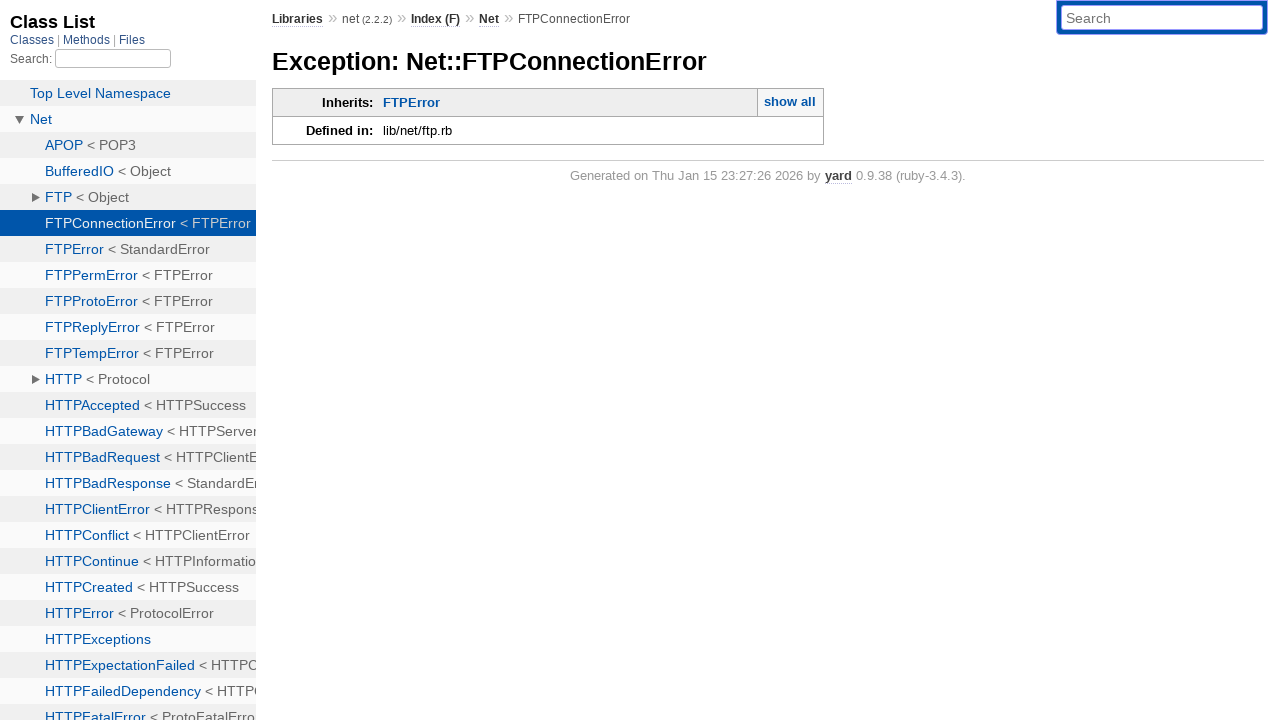

--- FILE ---
content_type: text/html; charset=utf-8
request_url: https://rubydoc.info/stdlib/net/2.2.2/Net/FTPConnectionError
body_size: 2301
content:
<!DOCTYPE html>
<html>
  <head>
        <title>RubyDoc.info: 
      
  Exception: Net::FTPConnectionError
  
    – Documentation for net (2.2.2)
  
 – RubyDoc.info
</title>
<meta name="viewport" content="width=device-width, initial-scale=1.0">
<meta name="description" content="Documenting RubyGems, Stdlib, and GitHub Projects" />
  <meta name="robots" content="index, follow">
  <link rel="canonical" href="https://rubydoc.info/stdlib/net/2.2.2/Net/FTPConnectionError">
  <meta property="og:title" content="RubyDoc.info: 
      
  Exception: Net::FTPConnectionError
  
    – Documentation for net (2.2.2)
  
 – RubyDoc.info
">
  <meta property="og:description" content="Documenting RubyGems, Stdlib, and GitHub Projects">
  <meta property="og:image" content="https://rubydoc.info/favicon.ico">
  <meta property="og:url" content="https://rubydoc.info/stdlib/net/2.2.2/Net/FTPConnectionError">
  <meta property="og:type" content="website">

    
      <link rel="icon" href="/favicon.ico" type="image/png">
      <link rel="apple-touch-icon" href="/favicon.ico">
      <script type="importmap" data-turbo-track="reload">{
  "imports": {
    "application": "/assets/application-524bab28.js",
    "yard": "/assets/yard-781b1814.js",
    "@hotwired/turbo-rails": "/assets/turbo.min-ad2c7b86.js",
    "@hotwired/stimulus": "/assets/stimulus.min-4b1e420e.js",
    "@hotwired/stimulus-loading": "/assets/stimulus-loading-1fc53fe7.js",
    "controllers/application": "/assets/controllers/application-3affb389.js",
    "controllers": "/assets/controllers/index-ee64e1f1.js",
    "controllers/modal_controller": "/assets/controllers/modal_controller-b70d9f9e.js",
    "controllers/path_rewriter_controller": "/assets/controllers/path_rewriter_controller-608cb111.js",
    "controllers/path_saver_controller": "/assets/controllers/path_saver_controller-8ac37b05.js",
    "controllers/rewrite_link_controller": "/assets/controllers/rewrite_link_controller-0d0815e7.js"
  }
}</script>
<link rel="modulepreload" href="/assets/application-524bab28.js">
<link rel="modulepreload" href="/assets/yard-781b1814.js">
<link rel="modulepreload" href="/assets/turbo.min-ad2c7b86.js">
<link rel="modulepreload" href="/assets/stimulus.min-4b1e420e.js">
<link rel="modulepreload" href="/assets/stimulus-loading-1fc53fe7.js">
<link rel="modulepreload" href="/assets/controllers/application-3affb389.js">
<link rel="modulepreload" href="/assets/controllers/index-ee64e1f1.js">
<link rel="modulepreload" href="/assets/controllers/modal_controller-b70d9f9e.js">
<link rel="modulepreload" href="/assets/controllers/path_rewriter_controller-608cb111.js">
<link rel="modulepreload" href="/assets/controllers/path_saver_controller-8ac37b05.js">
<link rel="modulepreload" href="/assets/controllers/rewrite_link_controller-0d0815e7.js">
<script type="760cba7dce803942a018e6e2-module">import "yard"</script>
      <link rel="stylesheet" href="/assets/css/style.css" type="text/css" media="screen" charset="utf-8" />
      <link rel="stylesheet" href="/assets/css/custom.css" type="text/css" media="screen" charset="utf-8" />
    <link rel="stylesheet" href="/assets/css/common.css" type="text/css" media="screen" charset="utf-8" />
      <!-- Google tag (gtag.js) -->
  <script async src="https://www.googletagmanager.com/gtag/js?id=G-DKFNF5C40V" type="760cba7dce803942a018e6e2-text/javascript"></script>
  <script type="760cba7dce803942a018e6e2-text/javascript">
    window.dataLayer = window.dataLayer || [];
    if (window.gtag) {
      setTimeout(() => {
        gtag('event', 'page_view', {
          page_title: document.title,
          page_location: window.location.href,
        });
      }, 1000);
    } else {
      function gtag(){dataLayer.push(arguments);}
      gtag('consent', 'update', {
      'ad_user_data': 'denied',
      'ad_personalization': 'denied',
      'ad_storage': 'denied',
      'analytics_storage': 'denied'
      });
      gtag('js', new Date());
      gtag('config', 'G-DKFNF5C40V');
    }
  </script>

  </head>
  <body>
    
<script type="760cba7dce803942a018e6e2-text/javascript">
  window.yard_library_name = 'net';
  window.yard_library_version = '2.2.2';
</script>

  <link rel="stylesheet" href="/static/stdlib/net/2.2.2/css/style.css?1765657798" type="text/css" />

  <link rel="stylesheet" href="/static/stdlib/net/2.2.2/css/common.css?1765657798" type="text/css" />

  <link rel="stylesheet" href="/static/stdlib/net/2.2.2/css/custom.css?1765657798" type="text/css" />

<script type="760cba7dce803942a018e6e2-text/javascript" charset="utf-8">
  pathId = "Net::FTPConnectionError"
  relpath = '/';
  docsPrefix = '/stdlib/net/2.2.2';
  listPrefix = '/list/stdlib/net/2.2.2';
  searchPrefix = '/search/stdlib/net/2.2.2';
</script>


  <script type="760cba7dce803942a018e6e2-text/javascript" charset="utf-8" src="/static/stdlib/net/2.2.2/js/jquery.js?1765657798"></script>

  <script type="760cba7dce803942a018e6e2-text/javascript" charset="utf-8" src="/static/stdlib/net/2.2.2/js/app.js?1765657798"></script>

  <script type="760cba7dce803942a018e6e2-text/javascript" charset="utf-8" src="/static/stdlib/net/2.2.2/js/autocomplete.js?1765657798"></script>

  <script type="760cba7dce803942a018e6e2-text/javascript" charset="utf-8" src="/static/stdlib/net/2.2.2/js/rubydoc_custom.js?1746321791"></script>

<div class="nav_wrap">
  <iframe id="nav" src="/list/stdlib/net/2.2.2/class?1"></iframe>
  <div id="resizer"></div>
</div>
<div id="main" tabindex="-1">
  <div id="header">
    <form class="search" method="get" action="/search/stdlib/net/2.2.2">
  <input name="q" type="search" placeholder="Search" id="search_box" size="30" value="" />
</form>
<script type="760cba7dce803942a018e6e2-text/javascript" charset="utf-8">
  $(function() {
    $('#search_box').autocomplete($('#search_box').parent().attr('action'), {
      width: 200,
      formatItem: function(item) {
        var values = item[0].split(",");
        return values[0] + (values[1] == '' ? "" : " <small>(" + values[1] + ")</small>");
      }
    }).result(function(event, item) {
      var values = item[0].split(",")
      $('#search_box').val(values[1]);
      location.href = values[3];
      return false;
    });
  });
</script>

<div id="menu">
  
    <a href="/stdlib" target="_top">Libraries</a> &raquo;
    <span class="title">net <small>(2.2.2)</small></span>
  
  
    &raquo;
    <a href="/stdlib/net/2.2.2/index">Index (F)</a> &raquo;
    <span class='title'><span class='object_link'><a href="/stdlib/net/2.2.2/Net" title="Net (module)">Net</a></span></span>
     &raquo; 
    <span class='title'>FTPConnectionError</span>
  
</div>

    <div id="search">
  
    <a class="full_list_link" id="class_list_link"
        href="/list/stdlib/net/2.2.2/class">

        <svg width="24" height="24">
          <rect x="0" y="4" width="24" height="4" rx="1" ry="1"></rect>
          <rect x="0" y="12" width="24" height="4" rx="1" ry="1"></rect>
          <rect x="0" y="20" width="24" height="4" rx="1" ry="1"></rect>
        </svg>
    </a>
  
</div>
    <div class="clear"></div>
  </div>
  <div id="content"><h1>Exception: Net::FTPConnectionError
  
  
  
</h1>
<div class="box_info">
  
  <dl>
    <dt>Inherits:</dt>
    <dd>
      <span class="inheritName"><span class='object_link'><a href="/stdlib/net/2.2.2/Net/FTPError" title="Net::FTPError (class)">FTPError</a></span></span>
      
        <ul class="fullTree">
          <li>Object</li>
          
            <li class="next">StandardError</li>
          
            <li class="next"><span class='object_link'><a href="/stdlib/net/2.2.2/Net/FTPError" title="Net::FTPError (class)">FTPError</a></span></li>
          
            <li class="next">Net::FTPConnectionError</li>
          
        </ul>
        <a href="#" class="inheritanceTree">show all</a>
      
    </dd>
  </dl>
  

  
  
  
  
  

  

  
  <dl>
    <dt>Defined in:</dt>
    <dd>lib/net/ftp.rb</dd>
  </dl>
  
</div>









  
  
  
  
  
  
  

</div>
  <div id="footer">
  Generated on Thu Jan 15 23:27:26 2026 by
  <a href="https://yardoc.org" title="Yay! A Ruby Documentation Tool" target="_parent">yard</a>
  0.9.38 (ruby-3.4.3).
</div>

</div>


  <script src="/cdn-cgi/scripts/7d0fa10a/cloudflare-static/rocket-loader.min.js" data-cf-settings="760cba7dce803942a018e6e2-|49" defer></script><script defer src="https://static.cloudflareinsights.com/beacon.min.js/vcd15cbe7772f49c399c6a5babf22c1241717689176015" integrity="sha512-ZpsOmlRQV6y907TI0dKBHq9Md29nnaEIPlkf84rnaERnq6zvWvPUqr2ft8M1aS28oN72PdrCzSjY4U6VaAw1EQ==" data-cf-beacon='{"version":"2024.11.0","token":"9f9e821d93554a138f3a1020b738c77e","r":1,"server_timing":{"name":{"cfCacheStatus":true,"cfEdge":true,"cfExtPri":true,"cfL4":true,"cfOrigin":true,"cfSpeedBrain":true},"location_startswith":null}}' crossorigin="anonymous"></script>
</body>
</html>


--- FILE ---
content_type: text/html; charset=utf-8
request_url: https://rubydoc.info/list/stdlib/net/2.2.2/class?1
body_size: 5245
content:
<!DOCTYPE html>
<html>
  <head>
        <title>RubyDoc.info: 
      Class List – RubyDoc.info
</title>
<meta name="viewport" content="width=device-width, initial-scale=1.0">
<meta name="description" content="Documenting RubyGems, Stdlib, and GitHub Projects" />
  <meta name="robots" content="index, follow">
  <link rel="canonical" href="https://rubydoc.info/list/stdlib/net/2.2.2/class?1">
  <meta property="og:title" content="RubyDoc.info: 
      Class List – RubyDoc.info
">
  <meta property="og:description" content="Documenting RubyGems, Stdlib, and GitHub Projects">
  <meta property="og:image" content="https://rubydoc.info/favicon.ico?1">
  <meta property="og:url" content="https://rubydoc.info/list/stdlib/net/2.2.2/class?1">
  <meta property="og:type" content="website">

    
      <link rel="stylesheet" href="/assets/css/full_list.css" type="text/css" media="screen" charset="utf-8" />
    <link rel="stylesheet" href="/assets/css/common.css" type="text/css" media="screen" charset="utf-8" />
      <!-- Google tag (gtag.js) -->
  <script async src="https://www.googletagmanager.com/gtag/js?id=G-DKFNF5C40V" type="458f13d9facf7a15e86f2f29-text/javascript"></script>
  <script type="458f13d9facf7a15e86f2f29-text/javascript">
    window.dataLayer = window.dataLayer || [];
    if (window.gtag) {
      setTimeout(() => {
        gtag('event', 'page_view', {
          page_title: document.title,
          page_location: window.location.href,
        });
      }, 1000);
    } else {
      function gtag(){dataLayer.push(arguments);}
      gtag('consent', 'update', {
      'ad_user_data': 'denied',
      'ad_personalization': 'denied',
      'ad_storage': 'denied',
      'analytics_storage': 'denied'
      });
      gtag('js', new Date());
      gtag('config', 'G-DKFNF5C40V');
    }
  </script>

  </head>
  <body>
    

  <link rel="stylesheet" href="/static/stdlib/net/2.2.2/css/full_list.css?1768592835" type="text/css" media="screen" />

  <link rel="stylesheet" href="/static/stdlib/net/2.2.2/css/common.css?1768592835" type="text/css" media="screen" />


  <script type="458f13d9facf7a15e86f2f29-text/javascript" charset="utf-8" src="/static/stdlib/net/2.2.2/js/jquery.js?1768592835"></script>

  <script type="458f13d9facf7a15e86f2f29-text/javascript" charset="utf-8" src="/static/stdlib/net/2.2.2/js/full_list.js?1768592835"></script>

<base id="base_target" target="_parent" />
<div id="content">
  <div class="fixed_header">
    <h1 id="full_list_header">Class List</h1>
    <div id="full_list_nav">
      
        <span><a target="_self" href="/list/stdlib/net/2.2.2/class">
            Classes
          </a></span>
      
        <span><a target="_self" href="/list/stdlib/net/2.2.2/method">
            Methods
          </a></span>
      
        <span><a target="_self" href="/list/stdlib/net/2.2.2/file">
            Files
          </a></span>
      
    </div>
    <div id="search">
      <label for="search-class">Search:</label>
      <input id="search-class" type="text" />
    </div>
  </div>
  <ul id="full_list" class="class">
    <li id="object_" class="odd"><div class="item" style="padding-left:30px"><span class='object_link'><a href="/stdlib/net/2.2.2/toplevel" title="Top Level Namespace (root)">Top Level Namespace</a></span></div></li>
<li id='object_Net' class='even'><div class='item' style='padding-left:30px'><a tabindex='0' class='toggle' role='button' aria-label='Net child nodes' aria-expanded='false' aria-controls='object_Net'></a> <span class='object_link'><a href="/stdlib/net/2.2.2/Net" title="Net (module)">Net</a></span><small class='search_info'>Top Level Namespace</small></div><div aria-labelledby='object_Net'><ul><li id='object_Net::APOP' class='collapsed odd'><div class='item' style='padding-left:45px'><span class='object_link'><a href="/stdlib/net/2.2.2/Net/APOP" title="Net::APOP (class)">APOP</a></span> &lt; POP3<small class='search_info'>Net</small></div></li><li id='object_Net::BufferedIO' class='collapsed even'><div class='item' style='padding-left:45px'><span class='object_link'><a href="/stdlib/net/2.2.2/Net/BufferedIO" title="Net::BufferedIO (class)">BufferedIO</a></span> &lt; Object<small class='search_info'>Net</small></div></li><li id='object_Net::FTP' class='collapsed odd'><div class='item' style='padding-left:45px'><a tabindex='0' class='toggle' role='button' aria-label='FTP child nodes' aria-expanded='false' aria-controls='object_Net::FTP'></a> <span class='object_link'><a href="/stdlib/net/2.2.2/Net/FTP" title="Net::FTP (class)">FTP</a></span> &lt; Object<small class='search_info'>Net</small></div><div aria-labelledby='object_Net::FTP'><ul><li id='object_Net::FTP::BufferedSocket' class='collapsed'><div class='item' style='padding-left:60px'><span class='object_link'><a href="/stdlib/net/2.2.2/Net/FTP/BufferedSocket" title="Net::FTP::BufferedSocket (class)">BufferedSocket</a></span> &lt; BufferedIO<small class='search_info'>Net::FTP</small></div></li><li id='object_Net::FTP::NullSocket' class='collapsed'><div class='item' style='padding-left:60px'><span class='object_link'><a href="/stdlib/net/2.2.2/Net/FTP/NullSocket" title="Net::FTP::NullSocket (class)">NullSocket</a></span> &lt; Object<small class='search_info'>Net::FTP</small></div></li></ul></div></li><li id='object_Net::FTPConnectionError' class='collapsed even'><div class='item' style='padding-left:45px'><span class='object_link'><a href="/stdlib/net/2.2.2/Net/FTPConnectionError" title="Net::FTPConnectionError (class)">FTPConnectionError</a></span> &lt; FTPError<small class='search_info'>Net</small></div></li><li id='object_Net::FTPError' class='collapsed odd'><div class='item' style='padding-left:45px'><span class='object_link'><a href="/stdlib/net/2.2.2/Net/FTPError" title="Net::FTPError (class)">FTPError</a></span> &lt; StandardError<small class='search_info'>Net</small></div></li><li id='object_Net::FTPPermError' class='collapsed even'><div class='item' style='padding-left:45px'><span class='object_link'><a href="/stdlib/net/2.2.2/Net/FTPPermError" title="Net::FTPPermError (class)">FTPPermError</a></span> &lt; FTPError<small class='search_info'>Net</small></div></li><li id='object_Net::FTPProtoError' class='collapsed odd'><div class='item' style='padding-left:45px'><span class='object_link'><a href="/stdlib/net/2.2.2/Net/FTPProtoError" title="Net::FTPProtoError (class)">FTPProtoError</a></span> &lt; FTPError<small class='search_info'>Net</small></div></li><li id='object_Net::FTPReplyError' class='collapsed even'><div class='item' style='padding-left:45px'><span class='object_link'><a href="/stdlib/net/2.2.2/Net/FTPReplyError" title="Net::FTPReplyError (class)">FTPReplyError</a></span> &lt; FTPError<small class='search_info'>Net</small></div></li><li id='object_Net::FTPTempError' class='collapsed odd'><div class='item' style='padding-left:45px'><span class='object_link'><a href="/stdlib/net/2.2.2/Net/FTPTempError" title="Net::FTPTempError (class)">FTPTempError</a></span> &lt; FTPError<small class='search_info'>Net</small></div></li><li id='object_Net::HTTP' class='collapsed even'><div class='item' style='padding-left:45px'><a tabindex='0' class='toggle' role='button' aria-label='HTTP child nodes' aria-expanded='false' aria-controls='object_Net::HTTP'></a> <span class='object_link'><a href="/stdlib/net/2.2.2/Net/HTTP" title="Net::HTTP (class)">HTTP</a></span> &lt; Protocol<small class='search_info'>Net</small></div><div aria-labelledby='object_Net::HTTP'><ul><li id='object_Net::HTTP::Copy' class='collapsed'><div class='item' style='padding-left:60px'><span class='object_link'><a href="/stdlib/net/2.2.2/Net/HTTP/Copy" title="Net::HTTP::Copy (class)">Copy</a></span> &lt; HTTPRequest<small class='search_info'>Net::HTTP</small></div></li><li id='object_Net::HTTP::Delete' class='collapsed'><div class='item' style='padding-left:60px'><span class='object_link'><a href="/stdlib/net/2.2.2/Net/HTTP/Delete" title="Net::HTTP::Delete (class)">Delete</a></span> &lt; HTTPRequest<small class='search_info'>Net::HTTP</small></div></li><li id='object_Net::HTTP::Get' class='collapsed'><div class='item' style='padding-left:60px'><span class='object_link'><a href="/stdlib/net/2.2.2/Net/HTTP/Get" title="Net::HTTP::Get (class)">Get</a></span> &lt; HTTPRequest<small class='search_info'>Net::HTTP</small></div></li><li id='object_Net::HTTP::Head' class='collapsed'><div class='item' style='padding-left:60px'><span class='object_link'><a href="/stdlib/net/2.2.2/Net/HTTP/Head" title="Net::HTTP::Head (class)">Head</a></span> &lt; HTTPRequest<small class='search_info'>Net::HTTP</small></div></li><li id='object_Net::HTTP::Lock' class='collapsed'><div class='item' style='padding-left:60px'><span class='object_link'><a href="/stdlib/net/2.2.2/Net/HTTP/Lock" title="Net::HTTP::Lock (class)">Lock</a></span> &lt; HTTPRequest<small class='search_info'>Net::HTTP</small></div></li><li id='object_Net::HTTP::Mkcol' class='collapsed'><div class='item' style='padding-left:60px'><span class='object_link'><a href="/stdlib/net/2.2.2/Net/HTTP/Mkcol" title="Net::HTTP::Mkcol (class)">Mkcol</a></span> &lt; HTTPRequest<small class='search_info'>Net::HTTP</small></div></li><li id='object_Net::HTTP::Move' class='collapsed'><div class='item' style='padding-left:60px'><span class='object_link'><a href="/stdlib/net/2.2.2/Net/HTTP/Move" title="Net::HTTP::Move (class)">Move</a></span> &lt; HTTPRequest<small class='search_info'>Net::HTTP</small></div></li><li id='object_Net::HTTP::Options' class='collapsed'><div class='item' style='padding-left:60px'><span class='object_link'><a href="/stdlib/net/2.2.2/Net/HTTP/Options" title="Net::HTTP::Options (class)">Options</a></span> &lt; HTTPRequest<small class='search_info'>Net::HTTP</small></div></li><li id='object_Net::HTTP::Patch' class='collapsed'><div class='item' style='padding-left:60px'><span class='object_link'><a href="/stdlib/net/2.2.2/Net/HTTP/Patch" title="Net::HTTP::Patch (class)">Patch</a></span> &lt; HTTPRequest<small class='search_info'>Net::HTTP</small></div></li><li id='object_Net::HTTP::Post' class='collapsed'><div class='item' style='padding-left:60px'><span class='object_link'><a href="/stdlib/net/2.2.2/Net/HTTP/Post" title="Net::HTTP::Post (class)">Post</a></span> &lt; HTTPRequest<small class='search_info'>Net::HTTP</small></div></li><li id='object_Net::HTTP::Propfind' class='collapsed'><div class='item' style='padding-left:60px'><span class='object_link'><a href="/stdlib/net/2.2.2/Net/HTTP/Propfind" title="Net::HTTP::Propfind (class)">Propfind</a></span> &lt; HTTPRequest<small class='search_info'>Net::HTTP</small></div></li><li id='object_Net::HTTP::Proppatch' class='collapsed'><div class='item' style='padding-left:60px'><span class='object_link'><a href="/stdlib/net/2.2.2/Net/HTTP/Proppatch" title="Net::HTTP::Proppatch (class)">Proppatch</a></span> &lt; HTTPRequest<small class='search_info'>Net::HTTP</small></div></li><li id='object_Net::HTTP::ProxyDelta' class='collapsed'><div class='item' style='padding-left:60px'><span class='object_link'><a href="/stdlib/net/2.2.2/Net/HTTP/ProxyDelta" title="Net::HTTP::ProxyDelta (module)">ProxyDelta</a></span><small class='search_info'>Net::HTTP</small></div></li><li id='object_Net::HTTP::Put' class='collapsed'><div class='item' style='padding-left:60px'><span class='object_link'><a href="/stdlib/net/2.2.2/Net/HTTP/Put" title="Net::HTTP::Put (class)">Put</a></span> &lt; HTTPRequest<small class='search_info'>Net::HTTP</small></div></li><li id='object_Net::HTTP::Trace' class='collapsed'><div class='item' style='padding-left:60px'><span class='object_link'><a href="/stdlib/net/2.2.2/Net/HTTP/Trace" title="Net::HTTP::Trace (class)">Trace</a></span> &lt; HTTPRequest<small class='search_info'>Net::HTTP</small></div></li><li id='object_Net::HTTP::Unlock' class='collapsed'><div class='item' style='padding-left:60px'><span class='object_link'><a href="/stdlib/net/2.2.2/Net/HTTP/Unlock" title="Net::HTTP::Unlock (class)">Unlock</a></span> &lt; HTTPRequest<small class='search_info'>Net::HTTP</small></div></li></ul></div></li><li id='object_Net::HTTPAccepted' class='collapsed odd'><div class='item' style='padding-left:45px'><span class='object_link'><a href="/stdlib/net/2.2.2/Net/HTTPAccepted" title="Net::HTTPAccepted (class)">HTTPAccepted</a></span> &lt; HTTPSuccess<small class='search_info'>Net</small></div></li><li id='object_Net::HTTPBadGateway' class='collapsed even'><div class='item' style='padding-left:45px'><span class='object_link'><a href="/stdlib/net/2.2.2/Net/HTTPBadGateway" title="Net::HTTPBadGateway (class)">HTTPBadGateway</a></span> &lt; HTTPServerError<small class='search_info'>Net</small></div></li><li id='object_Net::HTTPBadRequest' class='collapsed odd'><div class='item' style='padding-left:45px'><span class='object_link'><a href="/stdlib/net/2.2.2/Net/HTTPBadRequest" title="Net::HTTPBadRequest (class)">HTTPBadRequest</a></span> &lt; HTTPClientError<small class='search_info'>Net</small></div></li><li id='object_Net::HTTPBadResponse' class='collapsed even'><div class='item' style='padding-left:45px'><span class='object_link'><a href="/stdlib/net/2.2.2/Net/HTTPBadResponse" title="Net::HTTPBadResponse (class)">HTTPBadResponse</a></span> &lt; StandardError<small class='search_info'>Net</small></div></li><li id='object_Net::HTTPClientError' class='collapsed odd'><div class='item' style='padding-left:45px'><span class='object_link'><a href="/stdlib/net/2.2.2/Net/HTTPClientError" title="Net::HTTPClientError (class)">HTTPClientError</a></span> &lt; HTTPResponse<small class='search_info'>Net</small></div></li><li id='object_Net::HTTPConflict' class='collapsed even'><div class='item' style='padding-left:45px'><span class='object_link'><a href="/stdlib/net/2.2.2/Net/HTTPConflict" title="Net::HTTPConflict (class)">HTTPConflict</a></span> &lt; HTTPClientError<small class='search_info'>Net</small></div></li><li id='object_Net::HTTPContinue' class='collapsed odd'><div class='item' style='padding-left:45px'><span class='object_link'><a href="/stdlib/net/2.2.2/Net/HTTPContinue" title="Net::HTTPContinue (class)">HTTPContinue</a></span> &lt; HTTPInformation<small class='search_info'>Net</small></div></li><li id='object_Net::HTTPCreated' class='collapsed even'><div class='item' style='padding-left:45px'><span class='object_link'><a href="/stdlib/net/2.2.2/Net/HTTPCreated" title="Net::HTTPCreated (class)">HTTPCreated</a></span> &lt; HTTPSuccess<small class='search_info'>Net</small></div></li><li id='object_Net::HTTPError' class='collapsed odd'><div class='item' style='padding-left:45px'><span class='object_link'><a href="/stdlib/net/2.2.2/Net/HTTPError" title="Net::HTTPError (class)">HTTPError</a></span> &lt; ProtocolError<small class='search_info'>Net</small></div></li><li id='object_Net::HTTPExceptions' class='collapsed even'><div class='item' style='padding-left:45px'><span class='object_link'><a href="/stdlib/net/2.2.2/Net/HTTPExceptions" title="Net::HTTPExceptions (module)">HTTPExceptions</a></span><small class='search_info'>Net</small></div></li><li id='object_Net::HTTPExpectationFailed' class='collapsed odd'><div class='item' style='padding-left:45px'><span class='object_link'><a href="/stdlib/net/2.2.2/Net/HTTPExpectationFailed" title="Net::HTTPExpectationFailed (class)">HTTPExpectationFailed</a></span> &lt; HTTPClientError<small class='search_info'>Net</small></div></li><li id='object_Net::HTTPFailedDependency' class='collapsed even'><div class='item' style='padding-left:45px'><span class='object_link'><a href="/stdlib/net/2.2.2/Net/HTTPFailedDependency" title="Net::HTTPFailedDependency (class)">HTTPFailedDependency</a></span> &lt; HTTPClientError<small class='search_info'>Net</small></div></li><li id='object_Net::HTTPFatalError' class='collapsed odd'><div class='item' style='padding-left:45px'><span class='object_link'><a href="/stdlib/net/2.2.2/Net/HTTPFatalError" title="Net::HTTPFatalError (class)">HTTPFatalError</a></span> &lt; ProtoFatalError<small class='search_info'>Net</small></div></li><li id='object_Net::HTTPForbidden' class='collapsed even'><div class='item' style='padding-left:45px'><span class='object_link'><a href="/stdlib/net/2.2.2/Net/HTTPForbidden" title="Net::HTTPForbidden (class)">HTTPForbidden</a></span> &lt; HTTPClientError<small class='search_info'>Net</small></div></li><li id='object_Net::HTTPFound' class='collapsed odd'><div class='item' style='padding-left:45px'><span class='object_link'><a href="/stdlib/net/2.2.2/Net/HTTPFound" title="Net::HTTPFound (class)">HTTPFound</a></span> &lt; HTTPRedirection<small class='search_info'>Net</small></div></li><li id='object_Net::HTTPGatewayTimeOut' class='collapsed even'><div class='item' style='padding-left:45px'><span class='object_link'><a href="/stdlib/net/2.2.2/Net/HTTPGatewayTimeOut" title="Net::HTTPGatewayTimeOut (class)">HTTPGatewayTimeOut</a></span> &lt; HTTPServerError<small class='search_info'>Net</small></div></li><li id='object_Net::HTTPGenericRequest' class='collapsed odd'><div class='item' style='padding-left:45px'><a tabindex='0' class='toggle' role='button' aria-label='HTTPGenericRequest child nodes' aria-expanded='false' aria-controls='object_Net::HTTPGenericRequest'></a> <span class='object_link'><a href="/stdlib/net/2.2.2/Net/HTTPGenericRequest" title="Net::HTTPGenericRequest (class)">HTTPGenericRequest</a></span> &lt; Object<small class='search_info'>Net</small></div><div aria-labelledby='object_Net::HTTPGenericRequest'><ul><li id='object_Net::HTTPGenericRequest::Chunker' class='collapsed'><div class='item' style='padding-left:60px'><span class='object_link'><a href="/stdlib/net/2.2.2/Net/HTTPGenericRequest/Chunker" title="Net::HTTPGenericRequest::Chunker (class)">Chunker</a></span> &lt; Object<small class='search_info'>Net::HTTPGenericRequest</small></div></li></ul></div></li><li id='object_Net::HTTPGone' class='collapsed even'><div class='item' style='padding-left:45px'><span class='object_link'><a href="/stdlib/net/2.2.2/Net/HTTPGone" title="Net::HTTPGone (class)">HTTPGone</a></span> &lt; HTTPClientError<small class='search_info'>Net</small></div></li><li id='object_Net::HTTPHeader' class='collapsed odd'><div class='item' style='padding-left:45px'><span class='object_link'><a href="/stdlib/net/2.2.2/Net/HTTPHeader" title="Net::HTTPHeader (module)">HTTPHeader</a></span><small class='search_info'>Net</small></div></li><li id='object_Net::HTTPHeaderSyntaxError' class='collapsed even'><div class='item' style='padding-left:45px'><span class='object_link'><a href="/stdlib/net/2.2.2/Net/HTTPHeaderSyntaxError" title="Net::HTTPHeaderSyntaxError (class)">HTTPHeaderSyntaxError</a></span> &lt; StandardError<small class='search_info'>Net</small></div></li><li id='object_Net::HTTPIMUsed' class='collapsed odd'><div class='item' style='padding-left:45px'><span class='object_link'><a href="/stdlib/net/2.2.2/Net/HTTPIMUsed" title="Net::HTTPIMUsed (class)">HTTPIMUsed</a></span> &lt; HTTPSuccess<small class='search_info'>Net</small></div></li><li id='object_Net::HTTPInformation' class='collapsed even'><div class='item' style='padding-left:45px'><span class='object_link'><a href="/stdlib/net/2.2.2/Net/HTTPInformation" title="Net::HTTPInformation (class)">HTTPInformation</a></span> &lt; HTTPResponse<small class='search_info'>Net</small></div></li><li id='object_Net::HTTPInsufficientStorage' class='collapsed odd'><div class='item' style='padding-left:45px'><span class='object_link'><a href="/stdlib/net/2.2.2/Net/HTTPInsufficientStorage" title="Net::HTTPInsufficientStorage (class)">HTTPInsufficientStorage</a></span> &lt; HTTPServerError<small class='search_info'>Net</small></div></li><li id='object_Net::HTTPInternalServerError' class='collapsed even'><div class='item' style='padding-left:45px'><span class='object_link'><a href="/stdlib/net/2.2.2/Net/HTTPInternalServerError" title="Net::HTTPInternalServerError (class)">HTTPInternalServerError</a></span> &lt; HTTPServerError<small class='search_info'>Net</small></div></li><li id='object_Net::HTTPLengthRequired' class='collapsed odd'><div class='item' style='padding-left:45px'><span class='object_link'><a href="/stdlib/net/2.2.2/Net/HTTPLengthRequired" title="Net::HTTPLengthRequired (class)">HTTPLengthRequired</a></span> &lt; HTTPClientError<small class='search_info'>Net</small></div></li><li id='object_Net::HTTPLocked' class='collapsed even'><div class='item' style='padding-left:45px'><span class='object_link'><a href="/stdlib/net/2.2.2/Net/HTTPLocked" title="Net::HTTPLocked (class)">HTTPLocked</a></span> &lt; HTTPClientError<small class='search_info'>Net</small></div></li><li id='object_Net::HTTPMethodNotAllowed' class='collapsed odd'><div class='item' style='padding-left:45px'><span class='object_link'><a href="/stdlib/net/2.2.2/Net/HTTPMethodNotAllowed" title="Net::HTTPMethodNotAllowed (class)">HTTPMethodNotAllowed</a></span> &lt; HTTPClientError<small class='search_info'>Net</small></div></li><li id='object_Net::HTTPMovedPermanently' class='collapsed even'><div class='item' style='padding-left:45px'><span class='object_link'><a href="/stdlib/net/2.2.2/Net/HTTPMovedPermanently" title="Net::HTTPMovedPermanently (class)">HTTPMovedPermanently</a></span> &lt; HTTPRedirection<small class='search_info'>Net</small></div></li><li id='object_Net::HTTPMultiStatus' class='collapsed odd'><div class='item' style='padding-left:45px'><span class='object_link'><a href="/stdlib/net/2.2.2/Net/HTTPMultiStatus" title="Net::HTTPMultiStatus (class)">HTTPMultiStatus</a></span> &lt; HTTPSuccess<small class='search_info'>Net</small></div></li><li id='object_Net::HTTPMultipleChoices' class='collapsed even'><div class='item' style='padding-left:45px'><span class='object_link'><a href="/stdlib/net/2.2.2/Net/HTTPMultipleChoices" title="Net::HTTPMultipleChoices (class)">HTTPMultipleChoices</a></span> &lt; HTTPRedirection<small class='search_info'>Net</small></div></li><li id='object_Net::HTTPNetworkAuthenticationRequired' class='collapsed odd'><div class='item' style='padding-left:45px'><span class='object_link'><a href="/stdlib/net/2.2.2/Net/HTTPNetworkAuthenticationRequired" title="Net::HTTPNetworkAuthenticationRequired (class)">HTTPNetworkAuthenticationRequired</a></span> &lt; HTTPServerError<small class='search_info'>Net</small></div></li><li id='object_Net::HTTPNoContent' class='collapsed even'><div class='item' style='padding-left:45px'><span class='object_link'><a href="/stdlib/net/2.2.2/Net/HTTPNoContent" title="Net::HTTPNoContent (class)">HTTPNoContent</a></span> &lt; HTTPSuccess<small class='search_info'>Net</small></div></li><li id='object_Net::HTTPNonAuthoritativeInformation' class='collapsed odd'><div class='item' style='padding-left:45px'><span class='object_link'><a href="/stdlib/net/2.2.2/Net/HTTPNonAuthoritativeInformation" title="Net::HTTPNonAuthoritativeInformation (class)">HTTPNonAuthoritativeInformation</a></span> &lt; HTTPSuccess<small class='search_info'>Net</small></div></li><li id='object_Net::HTTPNotAcceptable' class='collapsed even'><div class='item' style='padding-left:45px'><span class='object_link'><a href="/stdlib/net/2.2.2/Net/HTTPNotAcceptable" title="Net::HTTPNotAcceptable (class)">HTTPNotAcceptable</a></span> &lt; HTTPClientError<small class='search_info'>Net</small></div></li><li id='object_Net::HTTPNotFound' class='collapsed odd'><div class='item' style='padding-left:45px'><span class='object_link'><a href="/stdlib/net/2.2.2/Net/HTTPNotFound" title="Net::HTTPNotFound (class)">HTTPNotFound</a></span> &lt; HTTPClientError<small class='search_info'>Net</small></div></li><li id='object_Net::HTTPNotImplemented' class='collapsed even'><div class='item' style='padding-left:45px'><span class='object_link'><a href="/stdlib/net/2.2.2/Net/HTTPNotImplemented" title="Net::HTTPNotImplemented (class)">HTTPNotImplemented</a></span> &lt; HTTPServerError<small class='search_info'>Net</small></div></li><li id='object_Net::HTTPNotModified' class='collapsed odd'><div class='item' style='padding-left:45px'><span class='object_link'><a href="/stdlib/net/2.2.2/Net/HTTPNotModified" title="Net::HTTPNotModified (class)">HTTPNotModified</a></span> &lt; HTTPRedirection<small class='search_info'>Net</small></div></li><li id='object_Net::HTTPOK' class='collapsed even'><div class='item' style='padding-left:45px'><span class='object_link'><a href="/stdlib/net/2.2.2/Net/HTTPOK" title="Net::HTTPOK (class)">HTTPOK</a></span> &lt; HTTPSuccess<small class='search_info'>Net</small></div></li><li id='object_Net::HTTPPartialContent' class='collapsed odd'><div class='item' style='padding-left:45px'><span class='object_link'><a href="/stdlib/net/2.2.2/Net/HTTPPartialContent" title="Net::HTTPPartialContent (class)">HTTPPartialContent</a></span> &lt; HTTPSuccess<small class='search_info'>Net</small></div></li><li id='object_Net::HTTPPaymentRequired' class='collapsed even'><div class='item' style='padding-left:45px'><span class='object_link'><a href="/stdlib/net/2.2.2/Net/HTTPPaymentRequired" title="Net::HTTPPaymentRequired (class)">HTTPPaymentRequired</a></span> &lt; HTTPClientError<small class='search_info'>Net</small></div></li><li id='object_Net::HTTPPermanentRedirect' class='collapsed odd'><div class='item' style='padding-left:45px'><span class='object_link'><a href="/stdlib/net/2.2.2/Net/HTTPPermanentRedirect" title="Net::HTTPPermanentRedirect (class)">HTTPPermanentRedirect</a></span> &lt; HTTPRedirection<small class='search_info'>Net</small></div></li><li id='object_Net::HTTPPreconditionFailed' class='collapsed even'><div class='item' style='padding-left:45px'><span class='object_link'><a href="/stdlib/net/2.2.2/Net/HTTPPreconditionFailed" title="Net::HTTPPreconditionFailed (class)">HTTPPreconditionFailed</a></span> &lt; HTTPClientError<small class='search_info'>Net</small></div></li><li id='object_Net::HTTPPreconditionRequired' class='collapsed odd'><div class='item' style='padding-left:45px'><span class='object_link'><a href="/stdlib/net/2.2.2/Net/HTTPPreconditionRequired" title="Net::HTTPPreconditionRequired (class)">HTTPPreconditionRequired</a></span> &lt; HTTPClientError<small class='search_info'>Net</small></div></li><li id='object_Net::HTTPProxyAuthenticationRequired' class='collapsed even'><div class='item' style='padding-left:45px'><span class='object_link'><a href="/stdlib/net/2.2.2/Net/HTTPProxyAuthenticationRequired" title="Net::HTTPProxyAuthenticationRequired (class)">HTTPProxyAuthenticationRequired</a></span> &lt; HTTPClientError<small class='search_info'>Net</small></div></li><li id='object_Net::HTTPRedirection' class='collapsed odd'><div class='item' style='padding-left:45px'><span class='object_link'><a href="/stdlib/net/2.2.2/Net/HTTPRedirection" title="Net::HTTPRedirection (class)">HTTPRedirection</a></span> &lt; HTTPResponse<small class='search_info'>Net</small></div></li><li id='object_Net::HTTPRequest' class='collapsed even'><div class='item' style='padding-left:45px'><span class='object_link'><a href="/stdlib/net/2.2.2/Net/HTTPRequest" title="Net::HTTPRequest (class)">HTTPRequest</a></span> &lt; HTTPGenericRequest<small class='search_info'>Net</small></div></li><li id='object_Net::HTTPRequestEntityTooLarge' class='collapsed odd'><div class='item' style='padding-left:45px'><span class='object_link'><a href="/stdlib/net/2.2.2/Net/HTTPRequestEntityTooLarge" title="Net::HTTPRequestEntityTooLarge (class)">HTTPRequestEntityTooLarge</a></span> &lt; HTTPClientError<small class='search_info'>Net</small></div></li><li id='object_Net::HTTPRequestHeaderFieldsTooLarge' class='collapsed even'><div class='item' style='padding-left:45px'><span class='object_link'><a href="/stdlib/net/2.2.2/Net/HTTPRequestHeaderFieldsTooLarge" title="Net::HTTPRequestHeaderFieldsTooLarge (class)">HTTPRequestHeaderFieldsTooLarge</a></span> &lt; HTTPClientError<small class='search_info'>Net</small></div></li><li id='object_Net::HTTPRequestTimeOut' class='collapsed odd'><div class='item' style='padding-left:45px'><span class='object_link'><a href="/stdlib/net/2.2.2/Net/HTTPRequestTimeOut" title="Net::HTTPRequestTimeOut (class)">HTTPRequestTimeOut</a></span> &lt; HTTPClientError<small class='search_info'>Net</small></div></li><li id='object_Net::HTTPRequestURITooLong' class='collapsed even'><div class='item' style='padding-left:45px'><span class='object_link'><a href="/stdlib/net/2.2.2/Net/HTTPRequestURITooLong" title="Net::HTTPRequestURITooLong (class)">HTTPRequestURITooLong</a></span> &lt; HTTPClientError<small class='search_info'>Net</small></div></li><li id='object_Net::HTTPRequestedRangeNotSatisfiable' class='collapsed odd'><div class='item' style='padding-left:45px'><span class='object_link'><a href="/stdlib/net/2.2.2/Net/HTTPRequestedRangeNotSatisfiable" title="Net::HTTPRequestedRangeNotSatisfiable (class)">HTTPRequestedRangeNotSatisfiable</a></span> &lt; HTTPClientError<small class='search_info'>Net</small></div></li><li id='object_Net::HTTPResetContent' class='collapsed even'><div class='item' style='padding-left:45px'><span class='object_link'><a href="/stdlib/net/2.2.2/Net/HTTPResetContent" title="Net::HTTPResetContent (class)">HTTPResetContent</a></span> &lt; HTTPSuccess<small class='search_info'>Net</small></div></li><li id='object_Net::HTTPResponse' class='collapsed odd'><div class='item' style='padding-left:45px'><a tabindex='0' class='toggle' role='button' aria-label='HTTPResponse child nodes' aria-expanded='false' aria-controls='object_Net::HTTPResponse'></a> <span class='object_link'><a href="/stdlib/net/2.2.2/Net/HTTPResponse" title="Net::HTTPResponse (class)">HTTPResponse</a></span> &lt; Object<small class='search_info'>Net</small></div><div aria-labelledby='object_Net::HTTPResponse'><ul><li id='object_Net::HTTPResponse::Inflater' class='collapsed'><div class='item' style='padding-left:60px'><span class='object_link'><a href="/stdlib/net/2.2.2/Net/HTTPResponse/Inflater" title="Net::HTTPResponse::Inflater (class)">Inflater</a></span> &lt; Object<small class='search_info'>Net::HTTPResponse</small></div></li></ul></div></li><li id='object_Net::HTTPRetriableError' class='collapsed even'><div class='item' style='padding-left:45px'><span class='object_link'><a href="/stdlib/net/2.2.2/Net/HTTPRetriableError" title="Net::HTTPRetriableError (class)">HTTPRetriableError</a></span> &lt; ProtoRetriableError<small class='search_info'>Net</small></div></li><li id='object_Net::HTTPSeeOther' class='collapsed odd'><div class='item' style='padding-left:45px'><span class='object_link'><a href="/stdlib/net/2.2.2/Net/HTTPSeeOther" title="Net::HTTPSeeOther (class)">HTTPSeeOther</a></span> &lt; HTTPRedirection<small class='search_info'>Net</small></div></li><li id='object_Net::HTTPServerError' class='collapsed even'><div class='item' style='padding-left:45px'><span class='object_link'><a href="/stdlib/net/2.2.2/Net/HTTPServerError" title="Net::HTTPServerError (class)">HTTPServerError</a></span> &lt; HTTPResponse<small class='search_info'>Net</small></div></li><li id='object_Net::HTTPServerException' class='collapsed odd'><div class='item' style='padding-left:45px'><span class='object_link'><a href="/stdlib/net/2.2.2/Net/HTTPServerException" title="Net::HTTPServerException (class)">HTTPServerException</a></span> &lt; ProtoServerError<small class='search_info'>Net</small></div></li><li id='object_Net::HTTPServiceUnavailable' class='collapsed even'><div class='item' style='padding-left:45px'><span class='object_link'><a href="/stdlib/net/2.2.2/Net/HTTPServiceUnavailable" title="Net::HTTPServiceUnavailable (class)">HTTPServiceUnavailable</a></span> &lt; HTTPServerError<small class='search_info'>Net</small></div></li><li id='object_Net::HTTPSuccess' class='collapsed odd'><div class='item' style='padding-left:45px'><span class='object_link'><a href="/stdlib/net/2.2.2/Net/HTTPSuccess" title="Net::HTTPSuccess (class)">HTTPSuccess</a></span> &lt; HTTPResponse<small class='search_info'>Net</small></div></li><li id='object_Net::HTTPSwitchProtocol' class='collapsed even'><div class='item' style='padding-left:45px'><span class='object_link'><a href="/stdlib/net/2.2.2/Net/HTTPSwitchProtocol" title="Net::HTTPSwitchProtocol (class)">HTTPSwitchProtocol</a></span> &lt; HTTPInformation<small class='search_info'>Net</small></div></li><li id='object_Net::HTTPTemporaryRedirect' class='collapsed odd'><div class='item' style='padding-left:45px'><span class='object_link'><a href="/stdlib/net/2.2.2/Net/HTTPTemporaryRedirect" title="Net::HTTPTemporaryRedirect (class)">HTTPTemporaryRedirect</a></span> &lt; HTTPRedirection<small class='search_info'>Net</small></div></li><li id='object_Net::HTTPTooManyRequests' class='collapsed even'><div class='item' style='padding-left:45px'><span class='object_link'><a href="/stdlib/net/2.2.2/Net/HTTPTooManyRequests" title="Net::HTTPTooManyRequests (class)">HTTPTooManyRequests</a></span> &lt; HTTPClientError<small class='search_info'>Net</small></div></li><li id='object_Net::HTTPUnauthorized' class='collapsed odd'><div class='item' style='padding-left:45px'><span class='object_link'><a href="/stdlib/net/2.2.2/Net/HTTPUnauthorized" title="Net::HTTPUnauthorized (class)">HTTPUnauthorized</a></span> &lt; HTTPClientError<small class='search_info'>Net</small></div></li><li id='object_Net::HTTPUnknownResponse' class='collapsed even'><div class='item' style='padding-left:45px'><span class='object_link'><a href="/stdlib/net/2.2.2/Net/HTTPUnknownResponse" title="Net::HTTPUnknownResponse (class)">HTTPUnknownResponse</a></span> &lt; HTTPResponse<small class='search_info'>Net</small></div></li><li id='object_Net::HTTPUnprocessableEntity' class='collapsed odd'><div class='item' style='padding-left:45px'><span class='object_link'><a href="/stdlib/net/2.2.2/Net/HTTPUnprocessableEntity" title="Net::HTTPUnprocessableEntity (class)">HTTPUnprocessableEntity</a></span> &lt; HTTPClientError<small class='search_info'>Net</small></div></li><li id='object_Net::HTTPUnsupportedMediaType' class='collapsed even'><div class='item' style='padding-left:45px'><span class='object_link'><a href="/stdlib/net/2.2.2/Net/HTTPUnsupportedMediaType" title="Net::HTTPUnsupportedMediaType (class)">HTTPUnsupportedMediaType</a></span> &lt; HTTPClientError<small class='search_info'>Net</small></div></li><li id='object_Net::HTTPUpgradeRequired' class='collapsed odd'><div class='item' style='padding-left:45px'><span class='object_link'><a href="/stdlib/net/2.2.2/Net/HTTPUpgradeRequired" title="Net::HTTPUpgradeRequired (class)">HTTPUpgradeRequired</a></span> &lt; HTTPClientError<small class='search_info'>Net</small></div></li><li id='object_Net::HTTPUseProxy' class='collapsed even'><div class='item' style='padding-left:45px'><span class='object_link'><a href="/stdlib/net/2.2.2/Net/HTTPUseProxy" title="Net::HTTPUseProxy (class)">HTTPUseProxy</a></span> &lt; HTTPRedirection<small class='search_info'>Net</small></div></li><li id='object_Net::HTTPVersionNotSupported' class='collapsed odd'><div class='item' style='padding-left:45px'><span class='object_link'><a href="/stdlib/net/2.2.2/Net/HTTPVersionNotSupported" title="Net::HTTPVersionNotSupported (class)">HTTPVersionNotSupported</a></span> &lt; HTTPServerError<small class='search_info'>Net</small></div></li><li id='object_Net::IMAP' class='collapsed even'><div class='item' style='padding-left:45px'><a tabindex='0' class='toggle' role='button' aria-label='IMAP child nodes' aria-expanded='false' aria-controls='object_Net::IMAP'></a> <span class='object_link'><a href="/stdlib/net/2.2.2/Net/IMAP" title="Net::IMAP (class)">IMAP</a></span> &lt; Object<small class='search_info'>Net</small></div><div aria-labelledby='object_Net::IMAP'><ul><li id='object_Net::IMAP::Address' class='collapsed'><div class='item' style='padding-left:60px'><span class='object_link'><a href="/stdlib/net/2.2.2/Net/IMAP/Address" title="Net::IMAP::Address (class)">Address</a></span> &lt; Struct<small class='search_info'>Net::IMAP</small></div></li><li id='object_Net::IMAP::Atom' class='collapsed'><div class='item' style='padding-left:60px'><span class='object_link'><a href="/stdlib/net/2.2.2/Net/IMAP/Atom" title="Net::IMAP::Atom (class)">Atom</a></span> &lt; Object<small class='search_info'>Net::IMAP</small></div></li><li id='object_Net::IMAP::BadResponseError' class='collapsed'><div class='item' style='padding-left:60px'><span class='object_link'><a href="/stdlib/net/2.2.2/Net/IMAP/BadResponseError" title="Net::IMAP::BadResponseError (class)">BadResponseError</a></span> &lt; ResponseError<small class='search_info'>Net::IMAP</small></div></li><li id='object_Net::IMAP::BodyTypeAttachment' class='collapsed'><div class='item' style='padding-left:60px'><span class='object_link'><a href="/stdlib/net/2.2.2/Net/IMAP/BodyTypeAttachment" title="Net::IMAP::BodyTypeAttachment (class)">BodyTypeAttachment</a></span> &lt; Struct<small class='search_info'>Net::IMAP</small></div></li><li id='object_Net::IMAP::BodyTypeBasic' class='collapsed'><div class='item' style='padding-left:60px'><span class='object_link'><a href="/stdlib/net/2.2.2/Net/IMAP/BodyTypeBasic" title="Net::IMAP::BodyTypeBasic (class)">BodyTypeBasic</a></span> &lt; Struct<small class='search_info'>Net::IMAP</small></div></li><li id='object_Net::IMAP::BodyTypeExtension' class='collapsed'><div class='item' style='padding-left:60px'><span class='object_link'><a href="/stdlib/net/2.2.2/Net/IMAP/BodyTypeExtension" title="Net::IMAP::BodyTypeExtension (class)">BodyTypeExtension</a></span> &lt; Struct<small class='search_info'>Net::IMAP</small></div></li><li id='object_Net::IMAP::BodyTypeMessage' class='collapsed'><div class='item' style='padding-left:60px'><span class='object_link'><a href="/stdlib/net/2.2.2/Net/IMAP/BodyTypeMessage" title="Net::IMAP::BodyTypeMessage (class)">BodyTypeMessage</a></span> &lt; Struct<small class='search_info'>Net::IMAP</small></div></li><li id='object_Net::IMAP::BodyTypeMultipart' class='collapsed'><div class='item' style='padding-left:60px'><span class='object_link'><a href="/stdlib/net/2.2.2/Net/IMAP/BodyTypeMultipart" title="Net::IMAP::BodyTypeMultipart (class)">BodyTypeMultipart</a></span> &lt; Struct<small class='search_info'>Net::IMAP</small></div></li><li id='object_Net::IMAP::BodyTypeText' class='collapsed'><div class='item' style='padding-left:60px'><span class='object_link'><a href="/stdlib/net/2.2.2/Net/IMAP/BodyTypeText" title="Net::IMAP::BodyTypeText (class)">BodyTypeText</a></span> &lt; Struct<small class='search_info'>Net::IMAP</small></div></li><li id='object_Net::IMAP::ByeResponseError' class='collapsed'><div class='item' style='padding-left:60px'><span class='object_link'><a href="/stdlib/net/2.2.2/Net/IMAP/ByeResponseError" title="Net::IMAP::ByeResponseError (class)">ByeResponseError</a></span> &lt; ResponseError<small class='search_info'>Net::IMAP</small></div></li><li id='object_Net::IMAP::ContentDisposition' class='collapsed'><div class='item' style='padding-left:60px'><span class='object_link'><a href="/stdlib/net/2.2.2/Net/IMAP/ContentDisposition" title="Net::IMAP::ContentDisposition (class)">ContentDisposition</a></span> &lt; Struct<small class='search_info'>Net::IMAP</small></div></li><li id='object_Net::IMAP::ContinuationRequest' class='collapsed'><div class='item' style='padding-left:60px'><span class='object_link'><a href="/stdlib/net/2.2.2/Net/IMAP/ContinuationRequest" title="Net::IMAP::ContinuationRequest (class)">ContinuationRequest</a></span> &lt; Struct<small class='search_info'>Net::IMAP</small></div></li><li id='object_Net::IMAP::CramMD5Authenticator' class='collapsed'><div class='item' style='padding-left:60px'><span class='object_link'><a href="/stdlib/net/2.2.2/Net/IMAP/CramMD5Authenticator" title="Net::IMAP::CramMD5Authenticator (class)">CramMD5Authenticator</a></span> &lt; Object<small class='search_info'>Net::IMAP</small></div></li><li id='object_Net::IMAP::DataFormatError' class='collapsed'><div class='item' style='padding-left:60px'><span class='object_link'><a href="/stdlib/net/2.2.2/Net/IMAP/DataFormatError" title="Net::IMAP::DataFormatError (class)">DataFormatError</a></span> &lt; Error<small class='search_info'>Net::IMAP</small></div></li><li id='object_Net::IMAP::DigestMD5Authenticator' class='collapsed'><div class='item' style='padding-left:60px'><span class='object_link'><a href="/stdlib/net/2.2.2/Net/IMAP/DigestMD5Authenticator" title="Net::IMAP::DigestMD5Authenticator (class)">DigestMD5Authenticator</a></span> &lt; Object<small class='search_info'>Net::IMAP</small></div></li><li id='object_Net::IMAP::Envelope' class='collapsed'><div class='item' style='padding-left:60px'><span class='object_link'><a href="/stdlib/net/2.2.2/Net/IMAP/Envelope" title="Net::IMAP::Envelope (class)">Envelope</a></span> &lt; Struct<small class='search_info'>Net::IMAP</small></div></li><li id='object_Net::IMAP::Error' class='collapsed'><div class='item' style='padding-left:60px'><span class='object_link'><a href="/stdlib/net/2.2.2/Net/IMAP/Error" title="Net::IMAP::Error (class)">Error</a></span> &lt; StandardError<small class='search_info'>Net::IMAP</small></div></li><li id='object_Net::IMAP::FetchData' class='collapsed'><div class='item' style='padding-left:60px'><span class='object_link'><a href="/stdlib/net/2.2.2/Net/IMAP/FetchData" title="Net::IMAP::FetchData (class)">FetchData</a></span> &lt; Struct<small class='search_info'>Net::IMAP</small></div></li><li id='object_Net::IMAP::FlagCountError' class='collapsed'><div class='item' style='padding-left:60px'><span class='object_link'><a href="/stdlib/net/2.2.2/Net/IMAP/FlagCountError" title="Net::IMAP::FlagCountError (class)">FlagCountError</a></span> &lt; Error<small class='search_info'>Net::IMAP</small></div></li><li id='object_Net::IMAP::Literal' class='collapsed'><div class='item' style='padding-left:60px'><span class='object_link'><a href="/stdlib/net/2.2.2/Net/IMAP/Literal" title="Net::IMAP::Literal (class)">Literal</a></span> &lt; Object<small class='search_info'>Net::IMAP</small></div></li><li id='object_Net::IMAP::LoginAuthenticator' class='collapsed'><div class='item' style='padding-left:60px'><span class='object_link'><a href="/stdlib/net/2.2.2/Net/IMAP/LoginAuthenticator" title="Net::IMAP::LoginAuthenticator (class)">LoginAuthenticator</a></span> &lt; Object<small class='search_info'>Net::IMAP</small></div></li><li id='object_Net::IMAP::MailboxACLItem' class='collapsed'><div class='item' style='padding-left:60px'><span class='object_link'><a href="/stdlib/net/2.2.2/Net/IMAP/MailboxACLItem" title="Net::IMAP::MailboxACLItem (class)">MailboxACLItem</a></span> &lt; Struct<small class='search_info'>Net::IMAP</small></div></li><li id='object_Net::IMAP::MailboxList' class='collapsed'><div class='item' style='padding-left:60px'><span class='object_link'><a href="/stdlib/net/2.2.2/Net/IMAP/MailboxList" title="Net::IMAP::MailboxList (class)">MailboxList</a></span> &lt; Struct<small class='search_info'>Net::IMAP</small></div></li><li id='object_Net::IMAP::MailboxQuota' class='collapsed'><div class='item' style='padding-left:60px'><span class='object_link'><a href="/stdlib/net/2.2.2/Net/IMAP/MailboxQuota" title="Net::IMAP::MailboxQuota (class)">MailboxQuota</a></span> &lt; Struct<small class='search_info'>Net::IMAP</small></div></li><li id='object_Net::IMAP::MailboxQuotaRoot' class='collapsed'><div class='item' style='padding-left:60px'><span class='object_link'><a href="/stdlib/net/2.2.2/Net/IMAP/MailboxQuotaRoot" title="Net::IMAP::MailboxQuotaRoot (class)">MailboxQuotaRoot</a></span> &lt; Struct<small class='search_info'>Net::IMAP</small></div></li><li id='object_Net::IMAP::MessageSet' class='collapsed'><div class='item' style='padding-left:60px'><span class='object_link'><a href="/stdlib/net/2.2.2/Net/IMAP/MessageSet" title="Net::IMAP::MessageSet (class)">MessageSet</a></span> &lt; Object<small class='search_info'>Net::IMAP</small></div></li><li id='object_Net::IMAP::NoResponseError' class='collapsed'><div class='item' style='padding-left:60px'><span class='object_link'><a href="/stdlib/net/2.2.2/Net/IMAP/NoResponseError" title="Net::IMAP::NoResponseError (class)">NoResponseError</a></span> &lt; ResponseError<small class='search_info'>Net::IMAP</small></div></li><li id='object_Net::IMAP::NumValidator' class='collapsed'><div class='item' style='padding-left:60px'><span class='object_link'><a href="/stdlib/net/2.2.2/Net/IMAP/NumValidator" title="Net::IMAP::NumValidator (module)">NumValidator</a></span><small class='search_info'>Net::IMAP</small></div></li><li id='object_Net::IMAP::PlainAuthenticator' class='collapsed'><div class='item' style='padding-left:60px'><span class='object_link'><a href="/stdlib/net/2.2.2/Net/IMAP/PlainAuthenticator" title="Net::IMAP::PlainAuthenticator (class)">PlainAuthenticator</a></span> &lt; Object<small class='search_info'>Net::IMAP</small></div></li><li id='object_Net::IMAP::QuotedString' class='collapsed'><div class='item' style='padding-left:60px'><span class='object_link'><a href="/stdlib/net/2.2.2/Net/IMAP/QuotedString" title="Net::IMAP::QuotedString (class)">QuotedString</a></span> &lt; Object<small class='search_info'>Net::IMAP</small></div></li><li id='object_Net::IMAP::RawData' class='collapsed'><div class='item' style='padding-left:60px'><span class='object_link'><a href="/stdlib/net/2.2.2/Net/IMAP/RawData" title="Net::IMAP::RawData (class)">RawData</a></span> &lt; Object<small class='search_info'>Net::IMAP</small></div></li><li id='object_Net::IMAP::ResponseCode' class='collapsed'><div class='item' style='padding-left:60px'><span class='object_link'><a href="/stdlib/net/2.2.2/Net/IMAP/ResponseCode" title="Net::IMAP::ResponseCode (class)">ResponseCode</a></span> &lt; Struct<small class='search_info'>Net::IMAP</small></div></li><li id='object_Net::IMAP::ResponseError' class='collapsed'><div class='item' style='padding-left:60px'><span class='object_link'><a href="/stdlib/net/2.2.2/Net/IMAP/ResponseError" title="Net::IMAP::ResponseError (class)">ResponseError</a></span> &lt; Error<small class='search_info'>Net::IMAP</small></div></li><li id='object_Net::IMAP::ResponseParseError' class='collapsed'><div class='item' style='padding-left:60px'><span class='object_link'><a href="/stdlib/net/2.2.2/Net/IMAP/ResponseParseError" title="Net::IMAP::ResponseParseError (class)">ResponseParseError</a></span> &lt; Error<small class='search_info'>Net::IMAP</small></div></li><li id='object_Net::IMAP::ResponseParser' class='collapsed'><div class='item' style='padding-left:60px'><a tabindex='0' class='toggle' role='button' aria-label='ResponseParser child nodes' aria-expanded='false' aria-controls='object_Net::IMAP::ResponseParser'></a> <span class='object_link'><a href="/stdlib/net/2.2.2/Net/IMAP/ResponseParser" title="Net::IMAP::ResponseParser (class)">ResponseParser</a></span> &lt; Object<small class='search_info'>Net::IMAP</small></div><div aria-labelledby='object_Net::IMAP::ResponseParser'><ul><li id='object_Net::IMAP::ResponseParser::Token' class='collapsed'><div class='item' style='padding-left:75px'><span class='object_link'><a href="/stdlib/net/2.2.2/Net/IMAP/ResponseParser/Token" title="Net::IMAP::ResponseParser::Token (class)">Token</a></span> &lt; Struct<small class='search_info'>Net::IMAP::ResponseParser</small></div></li></ul></div></li><li id='object_Net::IMAP::ResponseText' class='collapsed'><div class='item' style='padding-left:60px'><span class='object_link'><a href="/stdlib/net/2.2.2/Net/IMAP/ResponseText" title="Net::IMAP::ResponseText (class)">ResponseText</a></span> &lt; Struct<small class='search_info'>Net::IMAP</small></div></li><li id='object_Net::IMAP::StatusData' class='collapsed'><div class='item' style='padding-left:60px'><span class='object_link'><a href="/stdlib/net/2.2.2/Net/IMAP/StatusData" title="Net::IMAP::StatusData (class)">StatusData</a></span> &lt; Struct<small class='search_info'>Net::IMAP</small></div></li><li id='object_Net::IMAP::TaggedResponse' class='collapsed'><div class='item' style='padding-left:60px'><span class='object_link'><a href="/stdlib/net/2.2.2/Net/IMAP/TaggedResponse" title="Net::IMAP::TaggedResponse (class)">TaggedResponse</a></span> &lt; Struct<small class='search_info'>Net::IMAP</small></div></li><li id='object_Net::IMAP::ThreadMember' class='collapsed'><div class='item' style='padding-left:60px'><span class='object_link'><a href="/stdlib/net/2.2.2/Net/IMAP/ThreadMember" title="Net::IMAP::ThreadMember (class)">ThreadMember</a></span> &lt; Struct<small class='search_info'>Net::IMAP</small></div></li><li id='object_Net::IMAP::UntaggedResponse' class='collapsed'><div class='item' style='padding-left:60px'><span class='object_link'><a href="/stdlib/net/2.2.2/Net/IMAP/UntaggedResponse" title="Net::IMAP::UntaggedResponse (class)">UntaggedResponse</a></span> &lt; Struct<small class='search_info'>Net::IMAP</small></div></li></ul></div></li><li id='object_Net::InternetMessageIO' class='collapsed odd'><div class='item' style='padding-left:45px'><span class='object_link'><a href="/stdlib/net/2.2.2/Net/InternetMessageIO" title="Net::InternetMessageIO (class)">InternetMessageIO</a></span> &lt; BufferedIO<small class='search_info'>Net</small></div></li><li id='object_Net::NetPrivate' class='collapsed even'><div class='item' style='padding-left:45px'><span class='object_link'><a href="/stdlib/net/2.2.2/Net/NetPrivate" title="Net::NetPrivate (module)">NetPrivate</a></span><small class='search_info'>Net</small></div></li><li id='object_Net::OpenTimeout' class='collapsed odd'><div class='item' style='padding-left:45px'><span class='object_link'><a href="/stdlib/net/2.2.2/Net/OpenTimeout" title="Net::OpenTimeout (class)">OpenTimeout</a></span> &lt; Error<small class='search_info'>Net</small></div></li><li id='object_Net::POP3' class='collapsed even'><div class='item' style='padding-left:45px'><span class='object_link'><a href="/stdlib/net/2.2.2/Net/POP3" title="Net::POP3 (class)">POP3</a></span> &lt; Protocol<small class='search_info'>Net</small></div></li><li id='object_Net::POP3Command' class='collapsed odd'><div class='item' style='padding-left:45px'><span class='object_link'><a href="/stdlib/net/2.2.2/Net/POP3Command" title="Net::POP3Command (class)">POP3Command</a></span> &lt; Object<small class='search_info'>Net</small></div></li><li id='object_Net::POPAuthenticationError' class='collapsed even'><div class='item' style='padding-left:45px'><span class='object_link'><a href="/stdlib/net/2.2.2/Net/POPAuthenticationError" title="Net::POPAuthenticationError (class)">POPAuthenticationError</a></span> &lt; ProtoAuthError<small class='search_info'>Net</small></div></li><li id='object_Net::POPBadResponse' class='collapsed odd'><div class='item' style='padding-left:45px'><span class='object_link'><a href="/stdlib/net/2.2.2/Net/POPBadResponse" title="Net::POPBadResponse (class)">POPBadResponse</a></span> &lt; POPError<small class='search_info'>Net</small></div></li><li id='object_Net::POPError' class='collapsed even'><div class='item' style='padding-left:45px'><span class='object_link'><a href="/stdlib/net/2.2.2/Net/POPError" title="Net::POPError (class)">POPError</a></span> &lt; ProtocolError<small class='search_info'>Net</small></div></li><li id='object_Net::POPMail' class='collapsed odd'><div class='item' style='padding-left:45px'><span class='object_link'><a href="/stdlib/net/2.2.2/Net/POPMail" title="Net::POPMail (class)">POPMail</a></span> &lt; Object<small class='search_info'>Net</small></div></li><li id='object_Net::ProtoAuthError' class='collapsed even'><div class='item' style='padding-left:45px'><span class='object_link'><a href="/stdlib/net/2.2.2/Net/ProtoAuthError" title="Net::ProtoAuthError (class)">ProtoAuthError</a></span> &lt; ProtocolError<small class='search_info'>Net</small></div></li><li id='object_Net::ProtoCommandError' class='collapsed odd'><div class='item' style='padding-left:45px'><span class='object_link'><a href="/stdlib/net/2.2.2/Net/ProtoCommandError" title="Net::ProtoCommandError (class)">ProtoCommandError</a></span> &lt; ProtocolError<small class='search_info'>Net</small></div></li><li id='object_Net::ProtoFatalError' class='collapsed even'><div class='item' style='padding-left:45px'><span class='object_link'><a href="/stdlib/net/2.2.2/Net/ProtoFatalError" title="Net::ProtoFatalError (class)">ProtoFatalError</a></span> &lt; ProtocolError<small class='search_info'>Net</small></div></li><li id='object_Net::ProtoRetriableError' class='collapsed odd'><div class='item' style='padding-left:45px'><span class='object_link'><a href="/stdlib/net/2.2.2/Net/ProtoRetriableError" title="Net::ProtoRetriableError (class)">ProtoRetriableError</a></span> &lt; ProtocolError<small class='search_info'>Net</small></div></li><li id='object_Net::ProtoServerError' class='collapsed even'><div class='item' style='padding-left:45px'><span class='object_link'><a href="/stdlib/net/2.2.2/Net/ProtoServerError" title="Net::ProtoServerError (class)">ProtoServerError</a></span> &lt; ProtocolError<small class='search_info'>Net</small></div></li><li id='object_Net::ProtoSyntaxError' class='collapsed odd'><div class='item' style='padding-left:45px'><span class='object_link'><a href="/stdlib/net/2.2.2/Net/ProtoSyntaxError" title="Net::ProtoSyntaxError (class)">ProtoSyntaxError</a></span> &lt; ProtocolError<small class='search_info'>Net</small></div></li><li id='object_Net::ProtoUnknownError' class='collapsed even'><div class='item' style='padding-left:45px'><span class='object_link'><a href="/stdlib/net/2.2.2/Net/ProtoUnknownError" title="Net::ProtoUnknownError (class)">ProtoUnknownError</a></span> &lt; ProtocolError<small class='search_info'>Net</small></div></li><li id='object_Net::Protocol' class='collapsed odd'><div class='item' style='padding-left:45px'><span class='object_link'><a href="/stdlib/net/2.2.2/Net/Protocol" title="Net::Protocol (class)">Protocol</a></span> &lt; Object<small class='search_info'>Net</small></div></li><li id='object_Net::ProtocolError' class='collapsed even'><div class='item' style='padding-left:45px'><span class='object_link'><a href="/stdlib/net/2.2.2/Net/ProtocolError" title="Net::ProtocolError (class)">ProtocolError</a></span> &lt; StandardError<small class='search_info'>Net</small></div></li><li id='object_Net::ReadAdapter' class='collapsed odd'><div class='item' style='padding-left:45px'><span class='object_link'><a href="/stdlib/net/2.2.2/Net/ReadAdapter" title="Net::ReadAdapter (class)">ReadAdapter</a></span> &lt; Object<small class='search_info'>Net</small></div></li><li id='object_Net::ReadTimeout' class='collapsed even'><div class='item' style='padding-left:45px'><span class='object_link'><a href="/stdlib/net/2.2.2/Net/ReadTimeout" title="Net::ReadTimeout (class)">ReadTimeout</a></span> &lt; Error<small class='search_info'>Net</small></div></li><li id='object_Net::SMTP' class='collapsed odd'><div class='item' style='padding-left:45px'><a tabindex='0' class='toggle' role='button' aria-label='SMTP child nodes' aria-expanded='false' aria-controls='object_Net::SMTP'></a> <span class='object_link'><a href="/stdlib/net/2.2.2/Net/SMTP" title="Net::SMTP (class)">SMTP</a></span> &lt; Object<small class='search_info'>Net</small></div><div aria-labelledby='object_Net::SMTP'><ul><li id='object_Net::SMTP::Response' class='collapsed'><div class='item' style='padding-left:60px'><span class='object_link'><a href="/stdlib/net/2.2.2/Net/SMTP/Response" title="Net::SMTP::Response (class)">Response</a></span> &lt; Object<small class='search_info'>Net::SMTP</small></div></li></ul></div></li><li id='object_Net::SMTPAuthenticationError' class='collapsed even'><div class='item' style='padding-left:45px'><span class='object_link'><a href="/stdlib/net/2.2.2/Net/SMTPAuthenticationError" title="Net::SMTPAuthenticationError (class)">SMTPAuthenticationError</a></span> &lt; ProtoAuthError<small class='search_info'>Net</small></div></li><li id='object_Net::SMTPError' class='collapsed odd'><div class='item' style='padding-left:45px'><span class='object_link'><a href="/stdlib/net/2.2.2/Net/SMTPError" title="Net::SMTPError (module)">SMTPError</a></span><small class='search_info'>Net</small></div></li><li id='object_Net::SMTPFatalError' class='collapsed even'><div class='item' style='padding-left:45px'><span class='object_link'><a href="/stdlib/net/2.2.2/Net/SMTPFatalError" title="Net::SMTPFatalError (class)">SMTPFatalError</a></span> &lt; ProtoFatalError<small class='search_info'>Net</small></div></li><li id='object_Net::SMTPServerBusy' class='collapsed odd'><div class='item' style='padding-left:45px'><span class='object_link'><a href="/stdlib/net/2.2.2/Net/SMTPServerBusy" title="Net::SMTPServerBusy (class)">SMTPServerBusy</a></span> &lt; ProtoServerError<small class='search_info'>Net</small></div></li><li id='object_Net::SMTPSyntaxError' class='collapsed even'><div class='item' style='padding-left:45px'><span class='object_link'><a href="/stdlib/net/2.2.2/Net/SMTPSyntaxError" title="Net::SMTPSyntaxError (class)">SMTPSyntaxError</a></span> &lt; ProtoSyntaxError<small class='search_info'>Net</small></div></li><li id='object_Net::SMTPUnknownError' class='collapsed odd'><div class='item' style='padding-left:45px'><span class='object_link'><a href="/stdlib/net/2.2.2/Net/SMTPUnknownError" title="Net::SMTPUnknownError (class)">SMTPUnknownError</a></span> &lt; ProtoUnknownError<small class='search_info'>Net</small></div></li><li id='object_Net::SMTPUnsupportedCommand' class='collapsed even'><div class='item' style='padding-left:45px'><span class='object_link'><a href="/stdlib/net/2.2.2/Net/SMTPUnsupportedCommand" title="Net::SMTPUnsupportedCommand (class)">SMTPUnsupportedCommand</a></span> &lt; ProtocolError<small class='search_info'>Net</small></div></li><li id='object_Net::Telnet' class='collapsed odd'><div class='item' style='padding-left:45px'><span class='object_link'><a href="/stdlib/net/2.2.2/Net/Telnet" title="Net::Telnet (class)">Telnet</a></span> &lt; Object<small class='search_info'>Net</small></div></li><li id='object_Net::WriteAdapter' class='collapsed even'><div class='item' style='padding-left:45px'><span class='object_link'><a href="/stdlib/net/2.2.2/Net/WriteAdapter" title="Net::WriteAdapter (class)">WriteAdapter</a></span> &lt; Object<small class='search_info'>Net</small></div></li></ul></div></li>

  </ul>
</div>


  <script src="/cdn-cgi/scripts/7d0fa10a/cloudflare-static/rocket-loader.min.js" data-cf-settings="458f13d9facf7a15e86f2f29-|49" defer></script><script defer src="https://static.cloudflareinsights.com/beacon.min.js/vcd15cbe7772f49c399c6a5babf22c1241717689176015" integrity="sha512-ZpsOmlRQV6y907TI0dKBHq9Md29nnaEIPlkf84rnaERnq6zvWvPUqr2ft8M1aS28oN72PdrCzSjY4U6VaAw1EQ==" data-cf-beacon='{"version":"2024.11.0","token":"9f9e821d93554a138f3a1020b738c77e","r":1,"server_timing":{"name":{"cfCacheStatus":true,"cfEdge":true,"cfExtPri":true,"cfL4":true,"cfOrigin":true,"cfSpeedBrain":true},"location_startswith":null}}' crossorigin="anonymous"></script>
</body>
</html>
